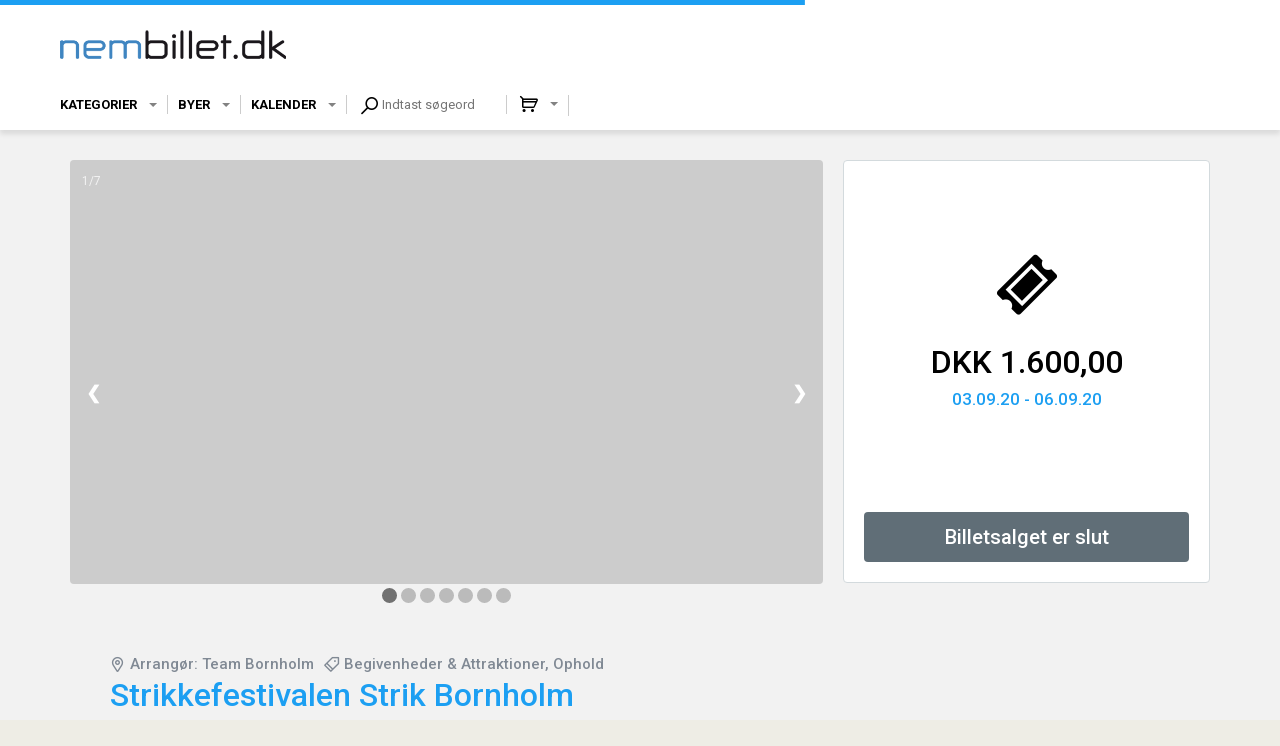

--- FILE ---
content_type: text/html; charset=UTF-8
request_url: https://nembillet.dk/61736/Strikkefestivalen_Strik_Bornholm
body_size: 679
content:
<!DOCTYPE html><html><head><meta charset="UTF-8" /><meta content="IE=edge" http-equiv="X-UA-Compatible" /><meta content="width=device-width, initial-scale=1" name="viewport" /><meta content="Safeticket A/S" name="author" /><meta content="https://nembillet.dk/61736/Strikkefestivalen_Strik_Bornholm" property="og:url" /><meta content="event" property="og:type" /><meta content="Strikkefestivalen Strik Bornholm" property="og:title" /><meta content="427096194087588" property="fb:app_id" /><meta content="Hvert andet &aring;r byder Bornholm velkommen til en masse glade strikkere, n&aring;r strikkefestivalen Strik Bornholm &aring;bner. Det er i &aring;r 4. gang, at festivalen afholdes, og den finder sted midt i Bornholms Idr&aelig;ts &amp; Kulturcenter i smukke Allinge p&aring; solskins&oslash;en. Pak bilen - og tag veninden og strikket&oslash;jet med til Bornholm." property="og:description" /><meta content="https://nembillet.dk/filestore/dd125e0deadf179651aeb077d4abd8724a2290d148835d69a4402a183fd2492f561dd2a47fe60f5822b86dcabc78c7c8" property="og:image" /><script src="/jsc/d7c0ec6f47122c89d90c773bdbc24d6edb3533c8ee811766f5b5e1b279a9c28b.js" type="text/javascript"></script><script>window.onerror = function(m,u,l,c) { if (!(l == 0 && c == 0)) {$.post("/window.onerror", { msg: m, url: u, line: l, col: c, href: window.location.href, d: "of1" }); };}</script><script src="https://api.tiles.mapbox.com/mapbox-gl-js/v0.49.0/mapbox-gl.js"></script><link href="https://api.tiles.mapbox.com/mapbox-gl-js/v0.49.0/mapbox-gl.css" rel="stylesheet" /></head><body></body></html>